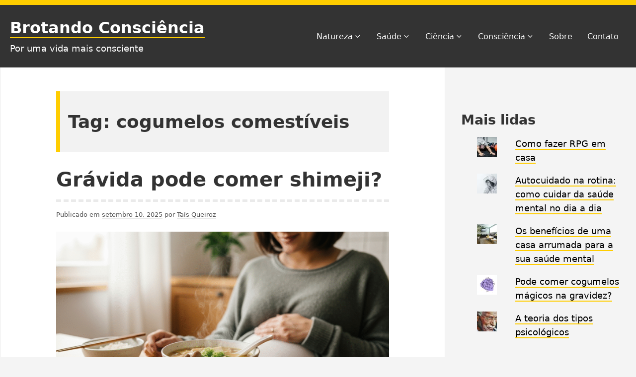

--- FILE ---
content_type: text/html; charset=UTF-8
request_url: https://brotandoconsciencia.com.br/tag/cogumelos-comestiveis/
body_size: 18482
content:
<!DOCTYPE html>
<html lang="pt-BR" class="no-js">
<head>
<meta charset="UTF-8">
<meta name="viewport" content="width=device-width, initial-scale=1">
<link rel="profile" href="http://gmpg.org/xfn/11">
	

<meta name='robots' content='index, follow, max-image-preview:large, max-snippet:-1, max-video-preview:-1' />
	<style>img:is([sizes="auto" i], [sizes^="auto," i]) { contain-intrinsic-size: 3000px 1500px }</style>
	
	<!-- This site is optimized with the Yoast SEO plugin v25.9 - https://yoast.com/wordpress/plugins/seo/ -->
	<title>Arquivo para cogumelos comestíveis - Brotando Consciência</title>
	<link rel="canonical" href="https://brotandoconsciencia.com.br/tag/cogumelos-comestiveis/" />
	<link rel="next" href="https://brotandoconsciencia.com.br/tag/cogumelos-comestiveis/page/2/" />
	<meta property="og:locale" content="pt_BR" />
	<meta property="og:type" content="article" />
	<meta property="og:title" content="Arquivo para cogumelos comestíveis - Brotando Consciência" />
	<meta property="og:url" content="https://brotandoconsciencia.com.br/tag/cogumelos-comestiveis/" />
	<meta property="og:site_name" content="Brotando Consciência" />
	<meta property="og:image" content="https://brotandoconsciencia.com.br/wp-content/uploads/2023/10/logotipo-brotando-consciencia-retangular.jpg" />
	<meta property="og:image:width" content="1640" />
	<meta property="og:image:height" content="924" />
	<meta property="og:image:type" content="image/jpeg" />
	<meta name="twitter:card" content="summary_large_image" />
	<script data-jetpack-boost="ignore" type="application/ld+json" class="yoast-schema-graph">{"@context":"https://schema.org","@graph":[{"@type":"CollectionPage","@id":"https://brotandoconsciencia.com.br/tag/cogumelos-comestiveis/","url":"https://brotandoconsciencia.com.br/tag/cogumelos-comestiveis/","name":"Arquivo para cogumelos comestíveis - Brotando Consciência","isPartOf":{"@id":"https://brotandoconsciencia.com.br/#website"},"primaryImageOfPage":{"@id":"https://brotandoconsciencia.com.br/tag/cogumelos-comestiveis/#primaryimage"},"image":{"@id":"https://brotandoconsciencia.com.br/tag/cogumelos-comestiveis/#primaryimage"},"thumbnailUrl":"https://brotandoconsciencia.com.br/wp-content/uploads/2025/09/gravida-pode-comer-shimeji.png","breadcrumb":{"@id":"https://brotandoconsciencia.com.br/tag/cogumelos-comestiveis/#breadcrumb"},"inLanguage":"pt-BR"},{"@type":"ImageObject","inLanguage":"pt-BR","@id":"https://brotandoconsciencia.com.br/tag/cogumelos-comestiveis/#primaryimage","url":"https://brotandoconsciencia.com.br/wp-content/uploads/2025/09/gravida-pode-comer-shimeji.png","contentUrl":"https://brotandoconsciencia.com.br/wp-content/uploads/2025/09/gravida-pode-comer-shimeji.png","width":1408,"height":736,"caption":"Grávida pode comer cogumelo shimeji"},{"@type":"BreadcrumbList","@id":"https://brotandoconsciencia.com.br/tag/cogumelos-comestiveis/#breadcrumb","itemListElement":[{"@type":"ListItem","position":1,"name":"Início","item":"https://brotandoconsciencia.com.br/"},{"@type":"ListItem","position":2,"name":"cogumelos comestíveis"}]},{"@type":"WebSite","@id":"https://brotandoconsciencia.com.br/#website","url":"https://brotandoconsciencia.com.br/","name":"Brotando Consciência","description":"Por uma vida mais consciente","publisher":{"@id":"https://brotandoconsciencia.com.br/#organization"},"alternateName":"BC","potentialAction":[{"@type":"SearchAction","target":{"@type":"EntryPoint","urlTemplate":"https://brotandoconsciencia.com.br/?s={search_term_string}"},"query-input":{"@type":"PropertyValueSpecification","valueRequired":true,"valueName":"search_term_string"}}],"inLanguage":"pt-BR"},{"@type":"Organization","@id":"https://brotandoconsciencia.com.br/#organization","name":"Brotando Consciência","alternateName":"BC","url":"https://brotandoconsciencia.com.br/","logo":{"@type":"ImageObject","inLanguage":"pt-BR","@id":"https://brotandoconsciencia.com.br/#/schema/logo/image/","url":"https://brotandoconsciencia.com.br/wp-content/uploads/2023/10/Icone1.png","contentUrl":"https://brotandoconsciencia.com.br/wp-content/uploads/2023/10/Icone1.png","width":2048,"height":2048,"caption":"Brotando Consciência"},"image":{"@id":"https://brotandoconsciencia.com.br/#/schema/logo/image/"},"sameAs":["https://br.pinterest.com/brconsciencia/"]}]}</script>
	<!-- / Yoast SEO plugin. -->


<link rel='dns-prefetch' href='//secure.gravatar.com' />
<link rel='dns-prefetch' href='//www.googletagmanager.com' />
<link rel='dns-prefetch' href='//stats.wp.com' />
<link rel='dns-prefetch' href='//v0.wordpress.com' />
<link rel='dns-prefetch' href='//widgets.wp.com' />
<link rel='dns-prefetch' href='//s0.wp.com' />
<link rel='dns-prefetch' href='//0.gravatar.com' />
<link rel='dns-prefetch' href='//1.gravatar.com' />
<link rel='dns-prefetch' href='//2.gravatar.com' />
<link rel='dns-prefetch' href='//pagead2.googlesyndication.com' />
<link rel="alternate" type="application/rss+xml" title="Feed para Brotando Consciência &raquo;" href="https://brotandoconsciencia.com.br/feed/" />
<link rel="alternate" type="application/rss+xml" title="Feed de comentários para Brotando Consciência &raquo;" href="https://brotandoconsciencia.com.br/comments/feed/" />
<link rel="alternate" type="application/rss+xml" title="Feed de tag para Brotando Consciência &raquo; cogumelos comestíveis" href="https://brotandoconsciencia.com.br/tag/cogumelos-comestiveis/feed/" />


<style id='wp-emoji-styles-inline-css' type='text/css'>

	img.wp-smiley, img.emoji {
		display: inline !important;
		border: none !important;
		box-shadow: none !important;
		height: 1em !important;
		width: 1em !important;
		margin: 0 0.07em !important;
		vertical-align: -0.1em !important;
		background: none !important;
		padding: 0 !important;
	}
</style>
<link rel='stylesheet' id='wp-block-library-css' href='https://brotandoconsciencia.com.br/wp-includes/css/dist/block-library/style.min.css?ver=6.8.2' type='text/css' media='all' />
<style id='classic-theme-styles-inline-css' type='text/css'>
/*! This file is auto-generated */
.wp-block-button__link{color:#fff;background-color:#32373c;border-radius:9999px;box-shadow:none;text-decoration:none;padding:calc(.667em + 2px) calc(1.333em + 2px);font-size:1.125em}.wp-block-file__button{background:#32373c;color:#fff;text-decoration:none}
</style>
<link rel='stylesheet' id='mediaelement-css' href='https://brotandoconsciencia.com.br/wp-includes/js/mediaelement/mediaelementplayer-legacy.min.css?ver=4.2.17' type='text/css' media='all' />
<link rel='stylesheet' id='wp-mediaelement-css' href='https://brotandoconsciencia.com.br/wp-includes/js/mediaelement/wp-mediaelement.min.css?ver=6.8.2' type='text/css' media='all' />
<style id='jetpack-sharing-buttons-style-inline-css' type='text/css'>
.jetpack-sharing-buttons__services-list{display:flex;flex-direction:row;flex-wrap:wrap;gap:0;list-style-type:none;margin:5px;padding:0}.jetpack-sharing-buttons__services-list.has-small-icon-size{font-size:12px}.jetpack-sharing-buttons__services-list.has-normal-icon-size{font-size:16px}.jetpack-sharing-buttons__services-list.has-large-icon-size{font-size:24px}.jetpack-sharing-buttons__services-list.has-huge-icon-size{font-size:36px}@media print{.jetpack-sharing-buttons__services-list{display:none!important}}.editor-styles-wrapper .wp-block-jetpack-sharing-buttons{gap:0;padding-inline-start:0}ul.jetpack-sharing-buttons__services-list.has-background{padding:1.25em 2.375em}
</style>
<style id='global-styles-inline-css' type='text/css'>
:root{--wp--preset--aspect-ratio--square: 1;--wp--preset--aspect-ratio--4-3: 4/3;--wp--preset--aspect-ratio--3-4: 3/4;--wp--preset--aspect-ratio--3-2: 3/2;--wp--preset--aspect-ratio--2-3: 2/3;--wp--preset--aspect-ratio--16-9: 16/9;--wp--preset--aspect-ratio--9-16: 9/16;--wp--preset--color--black: #000000;--wp--preset--color--cyan-bluish-gray: #abb8c3;--wp--preset--color--white: #ffffff;--wp--preset--color--pale-pink: #f78da7;--wp--preset--color--vivid-red: #cf2e2e;--wp--preset--color--luminous-vivid-orange: #ff6900;--wp--preset--color--luminous-vivid-amber: #fcb900;--wp--preset--color--light-green-cyan: #7bdcb5;--wp--preset--color--vivid-green-cyan: #00d084;--wp--preset--color--pale-cyan-blue: #8dd1fc0;--wp--preset--color--vivid-cyan-blue: #0593e3;--wp--preset--color--vivid-purple: #9b51e0;--wp--preset--color--yocto-primary: #ffcd00;--wp--preset--color--yocto-pale-pink: #f78da7;--wp--preset--color--very-light-gray: #eeeeee;--wp--preset--color--very-dark-gray: #313131;--wp--preset--gradient--vivid-cyan-blue-to-vivid-purple: linear-gradient(135deg,rgba(6,147,227,1) 0%,rgb(155,81,224) 100%);--wp--preset--gradient--light-green-cyan-to-vivid-green-cyan: linear-gradient(135deg,rgb(122,220,180) 0%,rgb(0,208,130) 100%);--wp--preset--gradient--luminous-vivid-amber-to-luminous-vivid-orange: linear-gradient(135deg,rgba(252,185,0,1) 0%,rgba(255,105,0,1) 100%);--wp--preset--gradient--luminous-vivid-orange-to-vivid-red: linear-gradient(135deg,rgba(255,105,0,1) 0%,rgb(207,46,46) 100%);--wp--preset--gradient--very-light-gray-to-cyan-bluish-gray: linear-gradient(135deg,rgb(238,238,238) 0%,rgb(169,184,195) 100%);--wp--preset--gradient--cool-to-warm-spectrum: linear-gradient(135deg,rgb(74,234,220) 0%,rgb(151,120,209) 20%,rgb(207,42,186) 40%,rgb(238,44,130) 60%,rgb(251,105,98) 80%,rgb(254,248,76) 100%);--wp--preset--gradient--blush-light-purple: linear-gradient(135deg,rgb(255,206,236) 0%,rgb(152,150,240) 100%);--wp--preset--gradient--blush-bordeaux: linear-gradient(135deg,rgb(254,205,165) 0%,rgb(254,45,45) 50%,rgb(107,0,62) 100%);--wp--preset--gradient--luminous-dusk: linear-gradient(135deg,rgb(255,203,112) 0%,rgb(199,81,192) 50%,rgb(65,88,208) 100%);--wp--preset--gradient--pale-ocean: linear-gradient(135deg,rgb(255,245,203) 0%,rgb(182,227,212) 50%,rgb(51,167,181) 100%);--wp--preset--gradient--electric-grass: linear-gradient(135deg,rgb(202,248,128) 0%,rgb(113,206,126) 100%);--wp--preset--gradient--midnight: linear-gradient(135deg,rgb(2,3,129) 0%,rgb(40,116,252) 100%);--wp--preset--font-size--small: 13px;--wp--preset--font-size--medium: 20px;--wp--preset--font-size--large: 36px;--wp--preset--font-size--x-large: 42px;--wp--preset--spacing--20: 0.44rem;--wp--preset--spacing--30: 0.67rem;--wp--preset--spacing--40: 1rem;--wp--preset--spacing--50: 1.5rem;--wp--preset--spacing--60: 2.25rem;--wp--preset--spacing--70: 3.38rem;--wp--preset--spacing--80: 5.06rem;--wp--preset--shadow--natural: 6px 6px 9px rgba(0, 0, 0, 0.2);--wp--preset--shadow--deep: 12px 12px 50px rgba(0, 0, 0, 0.4);--wp--preset--shadow--sharp: 6px 6px 0px rgba(0, 0, 0, 0.2);--wp--preset--shadow--outlined: 6px 6px 0px -3px rgba(255, 255, 255, 1), 6px 6px rgba(0, 0, 0, 1);--wp--preset--shadow--crisp: 6px 6px 0px rgba(0, 0, 0, 1);}:where(.is-layout-flex){gap: 0.5em;}:where(.is-layout-grid){gap: 0.5em;}body .is-layout-flex{display: flex;}.is-layout-flex{flex-wrap: wrap;align-items: center;}.is-layout-flex > :is(*, div){margin: 0;}body .is-layout-grid{display: grid;}.is-layout-grid > :is(*, div){margin: 0;}:where(.wp-block-columns.is-layout-flex){gap: 2em;}:where(.wp-block-columns.is-layout-grid){gap: 2em;}:where(.wp-block-post-template.is-layout-flex){gap: 1.25em;}:where(.wp-block-post-template.is-layout-grid){gap: 1.25em;}.has-black-color{color: var(--wp--preset--color--black) !important;}.has-cyan-bluish-gray-color{color: var(--wp--preset--color--cyan-bluish-gray) !important;}.has-white-color{color: var(--wp--preset--color--white) !important;}.has-pale-pink-color{color: var(--wp--preset--color--pale-pink) !important;}.has-vivid-red-color{color: var(--wp--preset--color--vivid-red) !important;}.has-luminous-vivid-orange-color{color: var(--wp--preset--color--luminous-vivid-orange) !important;}.has-luminous-vivid-amber-color{color: var(--wp--preset--color--luminous-vivid-amber) !important;}.has-light-green-cyan-color{color: var(--wp--preset--color--light-green-cyan) !important;}.has-vivid-green-cyan-color{color: var(--wp--preset--color--vivid-green-cyan) !important;}.has-pale-cyan-blue-color{color: var(--wp--preset--color--pale-cyan-blue) !important;}.has-vivid-cyan-blue-color{color: var(--wp--preset--color--vivid-cyan-blue) !important;}.has-vivid-purple-color{color: var(--wp--preset--color--vivid-purple) !important;}.has-black-background-color{background-color: var(--wp--preset--color--black) !important;}.has-cyan-bluish-gray-background-color{background-color: var(--wp--preset--color--cyan-bluish-gray) !important;}.has-white-background-color{background-color: var(--wp--preset--color--white) !important;}.has-pale-pink-background-color{background-color: var(--wp--preset--color--pale-pink) !important;}.has-vivid-red-background-color{background-color: var(--wp--preset--color--vivid-red) !important;}.has-luminous-vivid-orange-background-color{background-color: var(--wp--preset--color--luminous-vivid-orange) !important;}.has-luminous-vivid-amber-background-color{background-color: var(--wp--preset--color--luminous-vivid-amber) !important;}.has-light-green-cyan-background-color{background-color: var(--wp--preset--color--light-green-cyan) !important;}.has-vivid-green-cyan-background-color{background-color: var(--wp--preset--color--vivid-green-cyan) !important;}.has-pale-cyan-blue-background-color{background-color: var(--wp--preset--color--pale-cyan-blue) !important;}.has-vivid-cyan-blue-background-color{background-color: var(--wp--preset--color--vivid-cyan-blue) !important;}.has-vivid-purple-background-color{background-color: var(--wp--preset--color--vivid-purple) !important;}.has-black-border-color{border-color: var(--wp--preset--color--black) !important;}.has-cyan-bluish-gray-border-color{border-color: var(--wp--preset--color--cyan-bluish-gray) !important;}.has-white-border-color{border-color: var(--wp--preset--color--white) !important;}.has-pale-pink-border-color{border-color: var(--wp--preset--color--pale-pink) !important;}.has-vivid-red-border-color{border-color: var(--wp--preset--color--vivid-red) !important;}.has-luminous-vivid-orange-border-color{border-color: var(--wp--preset--color--luminous-vivid-orange) !important;}.has-luminous-vivid-amber-border-color{border-color: var(--wp--preset--color--luminous-vivid-amber) !important;}.has-light-green-cyan-border-color{border-color: var(--wp--preset--color--light-green-cyan) !important;}.has-vivid-green-cyan-border-color{border-color: var(--wp--preset--color--vivid-green-cyan) !important;}.has-pale-cyan-blue-border-color{border-color: var(--wp--preset--color--pale-cyan-blue) !important;}.has-vivid-cyan-blue-border-color{border-color: var(--wp--preset--color--vivid-cyan-blue) !important;}.has-vivid-purple-border-color{border-color: var(--wp--preset--color--vivid-purple) !important;}.has-vivid-cyan-blue-to-vivid-purple-gradient-background{background: var(--wp--preset--gradient--vivid-cyan-blue-to-vivid-purple) !important;}.has-light-green-cyan-to-vivid-green-cyan-gradient-background{background: var(--wp--preset--gradient--light-green-cyan-to-vivid-green-cyan) !important;}.has-luminous-vivid-amber-to-luminous-vivid-orange-gradient-background{background: var(--wp--preset--gradient--luminous-vivid-amber-to-luminous-vivid-orange) !important;}.has-luminous-vivid-orange-to-vivid-red-gradient-background{background: var(--wp--preset--gradient--luminous-vivid-orange-to-vivid-red) !important;}.has-very-light-gray-to-cyan-bluish-gray-gradient-background{background: var(--wp--preset--gradient--very-light-gray-to-cyan-bluish-gray) !important;}.has-cool-to-warm-spectrum-gradient-background{background: var(--wp--preset--gradient--cool-to-warm-spectrum) !important;}.has-blush-light-purple-gradient-background{background: var(--wp--preset--gradient--blush-light-purple) !important;}.has-blush-bordeaux-gradient-background{background: var(--wp--preset--gradient--blush-bordeaux) !important;}.has-luminous-dusk-gradient-background{background: var(--wp--preset--gradient--luminous-dusk) !important;}.has-pale-ocean-gradient-background{background: var(--wp--preset--gradient--pale-ocean) !important;}.has-electric-grass-gradient-background{background: var(--wp--preset--gradient--electric-grass) !important;}.has-midnight-gradient-background{background: var(--wp--preset--gradient--midnight) !important;}.has-small-font-size{font-size: var(--wp--preset--font-size--small) !important;}.has-medium-font-size{font-size: var(--wp--preset--font-size--medium) !important;}.has-large-font-size{font-size: var(--wp--preset--font-size--large) !important;}.has-x-large-font-size{font-size: var(--wp--preset--font-size--x-large) !important;}
:where(.wp-block-post-template.is-layout-flex){gap: 1.25em;}:where(.wp-block-post-template.is-layout-grid){gap: 1.25em;}
:where(.wp-block-columns.is-layout-flex){gap: 2em;}:where(.wp-block-columns.is-layout-grid){gap: 2em;}
:root :where(.wp-block-pullquote){font-size: 1.5em;line-height: 1.6;}
</style>
<link rel='stylesheet' id='gn-frontend-gnfollow-style-css' href='https://brotandoconsciencia.com.br/wp-content/plugins/gn-publisher/assets/css/gn-frontend-gnfollow.min.css?ver=1.5.24' type='text/css' media='all' />
<link rel='stylesheet' id='yocto-styles-css' href='https://brotandoconsciencia.com.br/wp-content/themes/yocto/assets/css/style.min.css?ver=1.0.11' type='text/css' media='all' />
<link rel='stylesheet' id='jetpack_likes-css' href='https://brotandoconsciencia.com.br/wp-content/plugins/jetpack/modules/likes/style.css?ver=15.0' type='text/css' media='all' />

<!-- Snippet da etiqueta do Google (gtag.js) adicionado pelo Site Kit -->
<!-- Snippet do Google Análises adicionado pelo Site Kit -->


<link rel="https://api.w.org/" href="https://brotandoconsciencia.com.br/wp-json/" /><link rel="alternate" title="JSON" type="application/json" href="https://brotandoconsciencia.com.br/wp-json/wp/v2/tags/222" /><link rel="EditURI" type="application/rsd+xml" title="RSD" href="https://brotandoconsciencia.com.br/xmlrpc.php?rsd" />
<meta name="generator" content="WordPress 6.8.2" />
<meta name="generator" content="Site Kit by Google 1.161.0" />	<style>img#wpstats{display:none}</style>
		
<!-- Meta-etiquetas do Google AdSense adicionado pelo Site Kit -->
<meta name="google-adsense-platform-account" content="ca-host-pub-2644536267352236">
<meta name="google-adsense-platform-domain" content="sitekit.withgoogle.com">
<!-- Fim das meta-etiquetas do Google AdSense adicionado pelo Site Kit -->

<!-- Código do Google Adsense adicionado pelo Site Kit -->


<!-- Fim do código do Google AdSense adicionado pelo Site Kit -->
		<style type="text/css" id="wp-custom-css">
			div.sharedaddy h3.sd-title:before {
    border-top: none;
    content: "";
    display: block;
    margin-bottom: 0;
    min-width: 30px;
    width: 100%;
}
div.sharedaddy h3.sd-title {
    display: inline-block;
    font-size: 9pt;
    font-weight: 700;
    line-height: 1.7em;
    margin: 0 0 1em;
}
#jp-relatedposts .jp-relatedposts-items p, #jp-relatedposts .jp-relatedposts-items time, #jp-relatedposts .jp-relatedposts-items-visual h4.jp-relatedposts-post-title {
    font-size: 14px;
    line-height: 1.6em;
    margin: 0;
}		</style>
		</head>

<body class="archive tag tag-cogumelos-comestiveis tag-222 wp-embed-responsive wp-theme-yocto hfeed footer-widgets-1">
		<a class="screen-reader-text" href="#content">Pular para o conteúdo</a>

	<header class="site-header" role="banner">
		<div class="container site-header-container">
			<div class="site-branding">
							<p class="site-title">
				<a href="https://brotandoconsciencia.com.br/" rel="home">
					Brotando Consciência				</a>
			</p>
						<p class="site-description">Por uma vida mais consciente</p>
						</div>
			

	<nav id="site-navigation" class="main-navigation" role="navigation" aria-label="Menu principal">
		<button id="js-menu-toggle" class="menu-toggle" aria-controls="primary-menu" aria-expanded="false">
			<svg class="icon icon-bars" aria-hidden="true" role="img"> <use href="#icon-bars" xlink:href="#icon-bars"></use> </svg><svg class="icon icon-close" aria-hidden="true" role="img"> <use href="#icon-close" xlink:href="#icon-close"></use> </svg>Menu		</button>
		<div class="primary-menu-wrapper"><ul id="primary-menu" class="primary-menu"><li id="menu-item-2930" class="menu-item menu-item-type-taxonomy menu-item-object-category menu-item-has-children menu-item-2930"><a href="https://brotandoconsciencia.com.br/category/natureza/">Natureza<svg class="icon icon-arrow-down" aria-hidden="true" role="img"> <use href="#icon-arrow-down" xlink:href="#icon-arrow-down"></use> </svg></a>
<ul class="sub-menu">
	<li id="menu-item-4562" class="menu-item menu-item-type-taxonomy menu-item-object-category menu-item-4562"><a href="https://brotandoconsciencia.com.br/category/cogumelos/">Cogumelos</a></li>
	<li id="menu-item-4569" class="menu-item menu-item-type-taxonomy menu-item-object-category menu-item-4569"><a href="https://brotandoconsciencia.com.br/category/cultivar/">Cultivar</a></li>
</ul>
</li>
<li id="menu-item-5712" class="menu-item menu-item-type-taxonomy menu-item-object-category menu-item-has-children menu-item-5712"><a href="https://brotandoconsciencia.com.br/category/saude/">Saúde<svg class="icon icon-arrow-down" aria-hidden="true" role="img"> <use href="#icon-arrow-down" xlink:href="#icon-arrow-down"></use> </svg></a>
<ul class="sub-menu">
	<li id="menu-item-4571" class="menu-item menu-item-type-taxonomy menu-item-object-category menu-item-4571"><a href="https://brotandoconsciencia.com.br/category/alimentacao/">Alimentação</a></li>
	<li id="menu-item-5186" class="menu-item menu-item-type-taxonomy menu-item-object-category menu-item-5186"><a href="https://brotandoconsciencia.com.br/category/comportamento/">Comportamento</a></li>
</ul>
</li>
<li id="menu-item-5188" class="menu-item menu-item-type-taxonomy menu-item-object-category menu-item-has-children menu-item-5188"><a href="https://brotandoconsciencia.com.br/category/ciencia/">Ciência<svg class="icon icon-arrow-down" aria-hidden="true" role="img"> <use href="#icon-arrow-down" xlink:href="#icon-arrow-down"></use> </svg></a>
<ul class="sub-menu">
	<li id="menu-item-5708" class="menu-item menu-item-type-taxonomy menu-item-object-category menu-item-5708"><a href="https://brotandoconsciencia.com.br/category/mente-e-neurociencia/">Mente &amp; Neurociência</a></li>
</ul>
</li>
<li id="menu-item-353" class="menu-item menu-item-type-taxonomy menu-item-object-category menu-item-has-children menu-item-353"><a href="https://brotandoconsciencia.com.br/category/consciencia/">Consciência<svg class="icon icon-arrow-down" aria-hidden="true" role="img"> <use href="#icon-arrow-down" xlink:href="#icon-arrow-down"></use> </svg></a>
<ul class="sub-menu">
	<li id="menu-item-4566" class="menu-item menu-item-type-taxonomy menu-item-object-category menu-item-4566"><a href="https://brotandoconsciencia.com.br/category/espiritualidade/">Espiritualidade</a></li>
	<li id="menu-item-5183" class="menu-item menu-item-type-taxonomy menu-item-object-category menu-item-5183"><a href="https://brotandoconsciencia.com.br/category/enteogenos-alucinogenos/">Enteógenos</a></li>
</ul>
</li>
<li id="menu-item-8008" class="menu-item menu-item-type-post_type menu-item-object-page menu-item-8008"><a href="https://brotandoconsciencia.com.br/brotando_consciencia_sobre/">Sobre</a></li>
<li id="menu-item-8030" class="menu-item menu-item-type-post_type menu-item-object-page menu-item-8030"><a href="https://brotandoconsciencia.com.br/contato/">Contato</a></li>
</ul></div>	</nav><!-- #site-navigation -->

		</div>
	</header>

	<div class="site-content container" id="content">

<main class="site-main" role="main">

			<header class="page-header">
			<h1 class="page-title">Tag: <span>cogumelos comestíveis</span></h1>		</header><!-- .page-header -->
	
	
<article id="post-13768" class="post-13768 post type-post status-publish format-standard has-post-thumbnail hentry category-alimentacao category-cogumelos category-comportamento category-natureza category-saude tag-alimentacao-consciente tag-alimentacao-saudavel tag-cogumelos-comestiveis tag-gravidez tag-natural tag-nutricao tag-saude">

	
		<header class="entry-header">
			<h2 class="entry-title"><a href="https://brotandoconsciencia.com.br/gravida-pode-comer-shimeji/" rel="bookmark">Grávida pode comer shimeji?</a></h2>		</header>

		<div class="entry-content">
				<div class="entry-meta">
		<span class="posted-on">Publicado em <a href="https://brotandoconsciencia.com.br/gravida-pode-comer-shimeji/" rel="bookmark"><time class="entry-date published" datetime="2025-09-10T10:16:39-03:00">setembro 10, 2025</time><time class="updated" datetime="2025-09-10T11:52:53-03:00">setembro 10, 2025</time></a></span><span class="byline">  por <span class="author vcard"><a class="url fn n" href="https://brotandoconsciencia.com.br/author/admin/">Taís Queiroz</a></span></span>	</div><!-- .entry-meta -->

		<div class="post-thumbnail">
			<img width="760" height="380" src="https://brotandoconsciencia.com.br/wp-content/uploads/2025/09/gravida-pode-comer-shimeji-760x380.png" class="attachment-post-thumbnail size-post-thumbnail wp-post-image" alt="grávida pode comer shimeji" decoding="async" fetchpriority="high" />		</div><!-- .post-thumbnail -->

	<p>A gravidez é uma fase de muitas dúvidas, especialmente em relação à alimentação, e a questão se grávida pode comer shimeji está se tornando uma dúvida comum. Isso, porque cogumelos como o shimeji estão ganhando cada vez mais popularidade na culinária brasileira.</p>
		</div>
		
</article><!-- #post-## -->

<article id="post-13613" class="post-13613 post type-post status-publish format-standard has-post-thumbnail hentry category-alimentacao category-ciencia category-cogumelos category-natureza category-saude tag-alimentacao-consciente tag-cancer tag-cogumelos-comestiveis tag-diabetes tag-doencas-cardiovasculares tag-natural tag-pesquisas tag-saude tag-sistema-imunologico tag-superalimentos">

	
		<header class="entry-header">
			<h2 class="entry-title"><a href="https://brotandoconsciencia.com.br/por-que-a-ciencia-considera-cogumelos-superalimentos/" rel="bookmark">Por que a Ciência considera cogumelos superalimentos?</a></h2>		</header>

		<div class="entry-content">
				<div class="entry-meta">
		<span class="posted-on">Publicado em <a href="https://brotandoconsciencia.com.br/por-que-a-ciencia-considera-cogumelos-superalimentos/" rel="bookmark"><time class="entry-date published" datetime="2025-09-03T17:11:20-03:00">setembro 3, 2025</time><time class="updated" datetime="2025-09-03T17:11:23-03:00">setembro 3, 2025</time></a></span><span class="byline">  por <span class="author vcard"><a class="url fn n" href="https://brotandoconsciencia.com.br/author/admin/">Taís Queiroz</a></span></span>	</div><!-- .entry-meta -->

		<div class="post-thumbnail">
			<img width="760" height="380" src="https://brotandoconsciencia.com.br/wp-content/uploads/2025/09/porque-cogumelos-sao-superalimentos-760x380.png" class="attachment-post-thumbnail size-post-thumbnail wp-post-image" alt="por que cogumelos são superalimentos" decoding="async" />		</div><!-- .post-thumbnail -->

	<p>Por que cogumelos são superalimentos? Além de potencializar o sabor da comida eles podem nos ajudar a viver com mais saúde e bem-estar.</p>
		</div>
		
</article><!-- #post-## -->

<article id="post-10262" class="post-10262 post type-post status-publish format-standard has-post-thumbnail hentry category-ciencia category-comportamento category-consciencia category-natureza tag-abelhas tag-brasil tag-ciencia tag-cogumelos-comestiveis tag-comportamento tag-consciencia tag-consumo-consciente tag-ecologia tag-meio-ambiente tag-mudancas-climaticas tag-natural tag-natureza tag-sociedade tag-sustentabilidade">

	
		<header class="entry-header">
			<h2 class="entry-title"><a href="https://brotandoconsciencia.com.br/abelhas-nativas-ajudam-a-combater-mudancas-climaticas-em-belem/" rel="bookmark">Abelhas nativas ajudam a combater mudanças climáticas em Belém</a></h2>		</header>

		<div class="entry-content">
				<div class="entry-meta">
		<span class="posted-on">Publicado em <a href="https://brotandoconsciencia.com.br/abelhas-nativas-ajudam-a-combater-mudancas-climaticas-em-belem/" rel="bookmark"><time class="entry-date published" datetime="2024-02-05T20:29:29-03:00">fevereiro 5, 2024</time><time class="updated" datetime="2025-05-30T15:38:51-03:00">maio 30, 2025</time></a></span><span class="byline">  por <span class="author vcard"><a class="url fn n" href="https://brotandoconsciencia.com.br/author/admin/">Taís Queiroz</a></span></span>	</div><!-- .entry-meta -->

		<div class="post-thumbnail">
			<img width="760" height="380" src="https://brotandoconsciencia.com.br/wp-content/uploads/2024/02/abelhas-belem-preservacao-ambiental-mudancas-climaticas-760x380.jpg" class="attachment-post-thumbnail size-post-thumbnail wp-post-image" alt="abelhas Intituto Peabiru; abelhas nativas Belém; mudancas climaticas abelhas belem; Brasil projetos ecologia; Amigo das Abelhas da Amazônia, apoiado pelo Instituto Clima e Sociedade," decoding="async" />		</div><!-- .post-thumbnail -->

	<p>Além de gerar renda com o mel, as abelhas nativas prestam um serviço vital ao polinizar árvores frutíferas e contribuir para a reprodução vegetal.</p>
		</div>
		
</article><!-- #post-## -->

<article id="post-8991" class="post-8991 post type-post status-publish format-standard has-post-thumbnail hentry category-alimentacao category-ciencia category-cogumelos category-comportamento category-consciencia category-natureza category-saude tag-alimentacao tag-ciencia tag-cogumelos tag-cogumelos-comestiveis tag-comportamento tag-consciencia tag-ecologia tag-fungos tag-natureza tag-nutricao tag-nutrientes tag-saude tag-superalimentos">

	
		<header class="entry-header">
			<h2 class="entry-title"><a href="https://brotandoconsciencia.com.br/cogumelos-nutricao-poderosa-e-impacto-ecologico-na-cadeia-alimentar-humana/" rel="bookmark">Cogumelos: nutrição poderosa e impacto ecológico na cadeia alimentar humana</a></h2>		</header>

		<div class="entry-content">
				<div class="entry-meta">
		<span class="posted-on">Publicado em <a href="https://brotandoconsciencia.com.br/cogumelos-nutricao-poderosa-e-impacto-ecologico-na-cadeia-alimentar-humana/" rel="bookmark"><time class="entry-date published" datetime="2024-01-03T18:14:12-03:00">janeiro 3, 2024</time><time class="updated" datetime="2025-05-29T17:10:23-03:00">maio 29, 2025</time></a></span><span class="byline">  por <span class="author vcard"><a class="url fn n" href="https://brotandoconsciencia.com.br/author/admin/">Taís Queiroz</a></span></span>	</div><!-- .entry-meta -->

		<div class="post-thumbnail">
			<img width="760" height="380" src="https://brotandoconsciencia.com.br/wp-content/uploads/2024/01/cogumelos-comestiveis-amarelos-760x380.jpg" class="attachment-post-thumbnail size-post-thumbnail wp-post-image" alt="Cogumelos silvestres; colheita de cogumelos amarelos; cogumelos comestíveis; importância do cogumelo na alimentação; cogumelos na cadeia alimentar humana; ecologia e cogumelos; cogumelo alimento natural" decoding="async" loading="lazy" />		</div><!-- .post-thumbnail -->

	<p>Entenda a importância dos cogumelos na alimentação e seu impacto ecológico. Esses fungos fornecem saúde e diversidade à nossa alimentação.</p>
		</div>
		
</article><!-- #post-## -->

<article id="post-7778" class="post-7778 post type-post status-publish format-standard has-post-thumbnail hentry category-alimentacao category-cogumelos tag-alimentacao tag-alimentos-naturais tag-alimentos-saudaveis tag-champignon tag-cogumelos tag-cogumelos-comestiveis tag-comportamento tag-estilo-de-vida tag-fungi tag-fungos tag-natural tag-receitas">

	
		<header class="entry-header">
			<h2 class="entry-title"><a href="https://brotandoconsciencia.com.br/como-fazer-cogumelos-champignon-frescos-veja-essas-receitas-incriveis/" rel="bookmark">Como fazer cogumelos champignon frescos? Veja essas receitas incríveis!</a></h2>		</header>

		<div class="entry-content">
				<div class="entry-meta">
		<span class="posted-on">Publicado em <a href="https://brotandoconsciencia.com.br/como-fazer-cogumelos-champignon-frescos-veja-essas-receitas-incriveis/" rel="bookmark"><time class="entry-date published" datetime="2023-10-03T15:31:18-03:00">outubro 3, 2023</time><time class="updated" datetime="2025-05-29T16:04:09-03:00">maio 29, 2025</time></a></span><span class="byline">  por <span class="author vcard"><a class="url fn n" href="https://brotandoconsciencia.com.br/author/admin/">Taís Queiroz</a></span></span>	</div><!-- .entry-meta -->

		<div class="post-thumbnail">
			<img width="760" height="380" src="https://brotandoconsciencia.com.br/wp-content/uploads/2023/10/thanh-soledas-M-Pnm-XAfr4-unsplash-760x380.jpg" class="attachment-post-thumbnail size-post-thumbnail wp-post-image" alt="como fazer cogumelos paris champignon frescos; receita com cogumelos paris; receitas de cogumelos frescos; como cozinhar cogumelos; champignon; cogumelo paris; risoto de cogumelos champignon; sopa creme de cogumelo paris champignon; receita de pizza de cogumelos frescos champignon; como incorporar cogumelos na alimentação; como incluir cogumelos no cardápio; fazer cogumelos em casa; começar a usar cogumelos na dieta" decoding="async" loading="lazy" />		</div><!-- .post-thumbnail -->

	<p>Independentemente da sua escolha, incorporar cogumelos champignon frescos em sua dieta pode ser uma maneira deliciosa de colher os benefícios nutricionais e o sabor único desses fungos incríveis. Experimente estas receitas para conhecer novos sabores e aproveitar os muitos benefícios que os cogumelos champignon têm a oferecer à sua saúde.</p>
		</div>
		
</article><!-- #post-## -->

<article id="post-7745" class="post-7745 post type-post status-publish format-standard has-post-thumbnail hentry category-alimentacao category-cogumelos category-comportamento category-natureza tag-alimentacao tag-alimentos-naturais tag-cogumelos tag-cogumelos-comestiveis tag-comportamento tag-culinaria tag-cultura tag-fungi tag-fungos tag-gastronomia tag-natural tag-natureza tag-sociedade tag-superalimentos">

	
		<header class="entry-header">
			<h2 class="entry-title"><a href="https://brotandoconsciencia.com.br/na-boca-do-povo-shitake-shimeji-champignon-brasileiro-nunca-pesquisou-tanto-sobre-cogumelos/" rel="bookmark">Na boca do povo: shitake, shimeji, champignon… brasileiro nunca pesquisou tanto sobre cogumelos</a></h2>		</header>

		<div class="entry-content">
				<div class="entry-meta">
		<span class="posted-on">Publicado em <a href="https://brotandoconsciencia.com.br/na-boca-do-povo-shitake-shimeji-champignon-brasileiro-nunca-pesquisou-tanto-sobre-cogumelos/" rel="bookmark"><time class="entry-date published" datetime="2023-10-02T17:30:14-03:00">outubro 2, 2023</time><time class="updated" datetime="2025-07-18T15:41:45-03:00">julho 18, 2025</time></a></span><span class="byline">  por <span class="author vcard"><a class="url fn n" href="https://brotandoconsciencia.com.br/author/admin/">Taís Queiroz</a></span></span>	</div><!-- .entry-meta -->

		<div class="post-thumbnail">
			<img width="760" height="380" src="https://brotandoconsciencia.com.br/wp-content/uploads/2023/10/thanh-soledas-Kf1nBG76Xe8-unsplash-760x380.jpg" class="attachment-post-thumbnail size-post-thumbnail wp-post-image" alt="Como fazer cogumelos; como preparar cogumelos; onde encontrar cogumelos; como caçar cogumelos; brasileiros pesquisam sobre cogumelos; brasileiros estão consumindo mais cogumelos; cogumelos estão se popularizando no Brasil; consumo de cogumelos cresce no Brasil; aumenta a busca por cogumelos no Brasil; brasileiros consomem mais cogumelos comestíveis; cogumelos mais conhecidos no Brasil são champignon, shitake e shimeji" decoding="async" loading="lazy" />		</div><!-- .post-thumbnail -->

	<p>Foi em 2008 que a história do cogumelo no Brasil começou a tomar um novo rumo. Sem querer entrar no juridiquês da coisa, mas dando um rápido resumo para entendermos melhor a história desse ingrediente que nunca esteve tão na moda, foi esse o ano em que chegou ao fim a Lei antidumping.</p>
		</div>
		
</article><!-- #post-## -->

<article id="post-6867" class="post-6867 post type-post status-publish format-standard has-post-thumbnail hentry category-alimentacao category-cogumelos category-comportamento tag-alimentacao tag-cogumelos tag-cogumelos-comestiveis tag-comportamento tag-cultura tag-curiosidades tag-internet tag-redes-sociais tag-sociedade">

	
		<header class="entry-header">
			<h2 class="entry-title"><a href="https://brotandoconsciencia.com.br/clube-de-assinatura-de-cogumelos-viraliza-por-causa-do-nome-inusitado/" rel="bookmark">Clube de assinatura de cogumelos viraliza por causa do nome inusitado</a></h2>		</header>

		<div class="entry-content">
				<div class="entry-meta">
		<span class="posted-on">Publicado em <a href="https://brotandoconsciencia.com.br/clube-de-assinatura-de-cogumelos-viraliza-por-causa-do-nome-inusitado/" rel="bookmark"><time class="entry-date published" datetime="2023-08-02T16:36:17-03:00">agosto 2, 2023</time><time class="updated" datetime="2025-07-20T16:33:38-03:00">julho 20, 2025</time></a></span><span class="byline">  por <span class="author vcard"><a class="url fn n" href="https://brotandoconsciencia.com.br/author/admin/">Taís Queiroz</a></span></span>	</div><!-- .entry-meta -->

		<div class="post-thumbnail">
			<img width="760" height="380" src="https://brotandoconsciencia.com.br/wp-content/uploads/2023/08/Cogumelos-frescos-760x380.webp" class="attachment-post-thumbnail size-post-thumbnail wp-post-image" alt="tipos de cogumelos comestíveis; foto cogumelos frescos; cogumelos culinários; cogumelos comestíveis; shitake; paris; eryngui; enoki; portobello; shimeji; champignon" decoding="async" loading="lazy" />		</div><!-- .post-thumbnail -->

	<p>Recentemente o nome inusitado de uma empresa que vende cogumelos frescos por meio de um clube de assinaturas chamou atenção da internet.</p>
		</div>
		
</article><!-- #post-## -->

<article id="post-6388" class="post-6388 post type-post status-publish format-standard has-post-thumbnail hentry category-cogumelos category-comportamento category-saude tag-alimentos-naturais tag-cogumelos tag-cogumelos-comestiveis tag-cogumelos-medicinais tag-comportamento tag-consumo-consciente tag-natural tag-saude tag-superalimentos">

	
		<header class="entry-header">
			<h2 class="entry-title"><a href="https://brotandoconsciencia.com.br/saiba-onde-comprar-cogumelos-juba-de-leao-de-qualidade/" rel="bookmark">Saiba onde comprar cogumelos Juba de Leão de qualidade</a></h2>		</header>

		<div class="entry-content">
				<div class="entry-meta">
		<span class="posted-on">Publicado em <a href="https://brotandoconsciencia.com.br/saiba-onde-comprar-cogumelos-juba-de-leao-de-qualidade/" rel="bookmark"><time class="entry-date published" datetime="2023-07-31T22:03:57-03:00">julho 31, 2023</time><time class="updated" datetime="2025-05-30T09:42:39-03:00">maio 30, 2025</time></a></span><span class="byline">  por <span class="author vcard"><a class="url fn n" href="https://brotandoconsciencia.com.br/author/admin/">Taís Queiroz</a></span></span>	</div><!-- .entry-meta -->

		<div class="post-thumbnail">
			<img width="760" height="380" src="https://brotandoconsciencia.com.br/wp-content/uploads/2023/07/Cogumelo-lions-mane-juba-de-leao-760x380.png" class="attachment-post-thumbnail size-post-thumbnail wp-post-image" alt="Cogumelos juba de leão; cogumelo medicinal; onde comprar cogumelo medicinal lions mane;" decoding="async" loading="lazy" />		</div><!-- .post-thumbnail -->

	<p>Ainda pode ser difícil encontrar locais para comprar cogumelos no Brasil. E consumir cogumelos de procedência confiável é um dos primeiros passos para introduzi-los na dieta com segurança.</p>
		</div>
		
</article><!-- #post-## -->

<article id="post-6771" class="post-6771 post type-post status-publish format-standard has-post-thumbnail hentry category-alimentacao category-ciencia category-cogumelos category-comportamento category-natureza tag-alimentacao tag-alimentos-naturais tag-ciencia tag-cogumelos tag-cogumelos-comestiveis tag-comportamento tag-culinaria tag-cultura tag-curiosidades tag-estilo-de-vida tag-paladar tag-receitas tag-sabor">

	
		<header class="entry-header">
			<h2 class="entry-title"><a href="https://brotandoconsciencia.com.br/umami-o-quinto-sabor-do-paladar-humano-saiba-quais-alimentos-o-despertam/" rel="bookmark">Umami: o quinto sabor do paladar humano, saiba quais alimentos o despertam</a></h2>		</header>

		<div class="entry-content">
				<div class="entry-meta">
		<span class="posted-on">Publicado em <a href="https://brotandoconsciencia.com.br/umami-o-quinto-sabor-do-paladar-humano-saiba-quais-alimentos-o-despertam/" rel="bookmark"><time class="entry-date published" datetime="2023-07-30T13:24:51-03:00">julho 30, 2023</time><time class="updated" datetime="2025-07-18T15:41:59-03:00">julho 18, 2025</time></a></span><span class="byline">  por <span class="author vcard"><a class="url fn n" href="https://brotandoconsciencia.com.br/author/admin/">Taís Queiroz</a></span></span>	</div><!-- .entry-meta -->

		<div class="post-thumbnail">
			<img width="760" height="380" src="https://brotandoconsciencia.com.br/wp-content/uploads/2023/07/Cogumelos-shitake-despertam-o-sabor-umami-760x380.webp" class="attachment-post-thumbnail size-post-thumbnail wp-post-image" alt="Cogumelos shitake; shimeji; cogumelo desperta sabor umami; umami; quinto sabor; umami quinto gosto; glutamato; paladar; aumentar o sabor da comida; culinária; benefícios à saúde do umami; aminoácidos; proteínas; alimentos que contém umami queijo parmesão, tomate" decoding="async" loading="lazy" />		</div><!-- .post-thumbnail -->

	<p>O umami é considerado o quinto gosto básico, juntamente com o doce, salgado, amargo e azedo. Seu sabor está ligado à presença de aminoácidos.</p>
		</div>
		
</article><!-- #post-## -->

<article id="post-6592" class="post-6592 post type-post status-publish format-standard has-post-thumbnail hentry category-cogumelos category-comportamento category-consciencia category-natureza tag-cogumelos tag-cogumelos-comestiveis tag-cogumelos-magicos tag-cogumelos-medicinais tag-comportamento tag-consciencia tag-curiosidades tag-ecologia tag-estilo-de-vida tag-fungos tag-natureza">

	
		<header class="entry-header">
			<h2 class="entry-title"><a href="https://brotandoconsciencia.com.br/como-identificar-cogumelos-comestiveis-e-venenosos-no-seu-quintal-saiba-as-diferencas/" rel="bookmark">Como identificar cogumelos comestíveis e venenosos no seu quintal, saiba as diferenças</a></h2>		</header>

		<div class="entry-content">
				<div class="entry-meta">
		<span class="posted-on">Publicado em <a href="https://brotandoconsciencia.com.br/como-identificar-cogumelos-comestiveis-e-venenosos-no-seu-quintal-saiba-as-diferencas/" rel="bookmark"><time class="entry-date published" datetime="2023-07-17T21:22:12-03:00">julho 17, 2023</time><time class="updated" datetime="2025-07-18T15:42:11-03:00">julho 18, 2025</time></a></span><span class="byline">  por <span class="author vcard"><a class="url fn n" href="https://brotandoconsciencia.com.br/author/admin/">Taís Queiroz</a></span></span>	</div><!-- .entry-meta -->

		<div class="post-thumbnail">
			<img width="760" height="380" src="https://brotandoconsciencia.com.br/wp-content/uploads/2023/07/Aprender-a-identificar-e-diferenciar-cogumelos-comestiveis-e-venenosos-760x380.png" class="attachment-post-thumbnail size-post-thumbnail wp-post-image" alt="Aprender a identificar e diferenciar cogumelos comestíveis e venenosos" decoding="async" loading="lazy" />		</div><!-- .post-thumbnail -->

	<p>Certamente você já pode ter se deparado com cogumelos os quais você quis identificar, mas não soube por onde começar. Aprenda agora, então.</p>
		</div>
		
</article><!-- #post-## -->

	<nav class="navigation pagination" aria-label="Paginação de posts">
		<h2 class="screen-reader-text">Paginação de posts</h2>
		<div class="nav-links"><span aria-current="page" class="page-numbers current"><span class="meta-nav screen-reader-text">Página </span>1</span>
<a class="page-numbers" href="https://brotandoconsciencia.com.br/tag/cogumelos-comestiveis/page/2/"><span class="meta-nav screen-reader-text">Página </span>2</a>
<a class="next page-numbers" href="https://brotandoconsciencia.com.br/tag/cogumelos-comestiveis/page/2/"><span class="screen-reader-text">Próxima página</span>&gt;</a></div>
	</nav>
</main><!-- .site-main -->


<aside class="widget-area" role="complementary" aria-label="Barra lateral do blog">
	<a class="screen-reader-text" href="#site-footer">Ir para rodapé</a>
	<section id="top-posts-4" class="widget widget_top-posts"><h2 class="widget-title">Mais lidas</h2><ul class='widgets-list-layout no-grav'>
<li><a href="https://brotandoconsciencia.com.br/como-fazer-rpg-em-casa/" title="Como fazer RPG em casa" class="bump-view" data-bump-view="tp"><img loading="lazy" width="40" height="40" src="https://i0.wp.com/brotandoconsciencia.com.br/wp-content/uploads/2015/03/Como-fazer-RPG-em-casa-para-corrigir-problemas-de-desvio-de-coluna-cifose-escoliose.jpg?resize=40%2C40&#038;ssl=1" srcset="https://i0.wp.com/brotandoconsciencia.com.br/wp-content/uploads/2015/03/Como-fazer-RPG-em-casa-para-corrigir-problemas-de-desvio-de-coluna-cifose-escoliose.jpg?resize=40%2C40&amp;ssl=1 1x, https://i0.wp.com/brotandoconsciencia.com.br/wp-content/uploads/2015/03/Como-fazer-RPG-em-casa-para-corrigir-problemas-de-desvio-de-coluna-cifose-escoliose.jpg?resize=60%2C60&amp;ssl=1 1.5x, https://i0.wp.com/brotandoconsciencia.com.br/wp-content/uploads/2015/03/Como-fazer-RPG-em-casa-para-corrigir-problemas-de-desvio-de-coluna-cifose-escoliose.jpg?resize=80%2C80&amp;ssl=1 2x, https://i0.wp.com/brotandoconsciencia.com.br/wp-content/uploads/2015/03/Como-fazer-RPG-em-casa-para-corrigir-problemas-de-desvio-de-coluna-cifose-escoliose.jpg?resize=120%2C120&amp;ssl=1 3x, https://i0.wp.com/brotandoconsciencia.com.br/wp-content/uploads/2015/03/Como-fazer-RPG-em-casa-para-corrigir-problemas-de-desvio-de-coluna-cifose-escoliose.jpg?resize=160%2C160&amp;ssl=1 4x" alt="Como fazer RPG em casa" data-pin-nopin="true" class="widgets-list-layout-blavatar" /></a><div class="widgets-list-layout-links">
								<a href="https://brotandoconsciencia.com.br/como-fazer-rpg-em-casa/" title="Como fazer RPG em casa" class="bump-view" data-bump-view="tp">Como fazer RPG em casa</a>
							</div>
							</li><li><a href="https://brotandoconsciencia.com.br/autocuidado-na-rotina-como-cuidar-da-saude-mental-no-dia-a-dia/" title="Autocuidado na rotina: como cuidar da saúde mental no dia a dia" class="bump-view" data-bump-view="tp"><img loading="lazy" width="40" height="40" src="https://i0.wp.com/brotandoconsciencia.com.br/wp-content/uploads/2023/08/Autocuidado-na-rotina-cuidar-da-saude-mental-dia-a-dia.jpg?resize=40%2C40&#038;ssl=1" srcset="https://i0.wp.com/brotandoconsciencia.com.br/wp-content/uploads/2023/08/Autocuidado-na-rotina-cuidar-da-saude-mental-dia-a-dia.jpg?resize=40%2C40&amp;ssl=1 1x, https://i0.wp.com/brotandoconsciencia.com.br/wp-content/uploads/2023/08/Autocuidado-na-rotina-cuidar-da-saude-mental-dia-a-dia.jpg?resize=60%2C60&amp;ssl=1 1.5x, https://i0.wp.com/brotandoconsciencia.com.br/wp-content/uploads/2023/08/Autocuidado-na-rotina-cuidar-da-saude-mental-dia-a-dia.jpg?resize=80%2C80&amp;ssl=1 2x, https://i0.wp.com/brotandoconsciencia.com.br/wp-content/uploads/2023/08/Autocuidado-na-rotina-cuidar-da-saude-mental-dia-a-dia.jpg?resize=120%2C120&amp;ssl=1 3x, https://i0.wp.com/brotandoconsciencia.com.br/wp-content/uploads/2023/08/Autocuidado-na-rotina-cuidar-da-saude-mental-dia-a-dia.jpg?resize=160%2C160&amp;ssl=1 4x" alt="Autocuidado na rotina: como cuidar da saúde mental no dia a dia" data-pin-nopin="true" class="widgets-list-layout-blavatar" /></a><div class="widgets-list-layout-links">
								<a href="https://brotandoconsciencia.com.br/autocuidado-na-rotina-como-cuidar-da-saude-mental-no-dia-a-dia/" title="Autocuidado na rotina: como cuidar da saúde mental no dia a dia" class="bump-view" data-bump-view="tp">Autocuidado na rotina: como cuidar da saúde mental no dia a dia</a>
							</div>
							</li><li><a href="https://brotandoconsciencia.com.br/os-beneficios-de-uma-casa-arrumada-para-a-sua-saude-mental/" title="Os benefícios de uma casa arrumada para a sua saúde mental" class="bump-view" data-bump-view="tp"><img loading="lazy" width="40" height="40" src="https://i0.wp.com/brotandoconsciencia.com.br/wp-content/uploads/2023/07/Beneficios-que-limpar-a-casa-e-manter-uma-casa-arrumada-trazem-para-a-saude-mental.jpg?resize=40%2C40&#038;ssl=1" srcset="https://i0.wp.com/brotandoconsciencia.com.br/wp-content/uploads/2023/07/Beneficios-que-limpar-a-casa-e-manter-uma-casa-arrumada-trazem-para-a-saude-mental.jpg?resize=40%2C40&amp;ssl=1 1x, https://i0.wp.com/brotandoconsciencia.com.br/wp-content/uploads/2023/07/Beneficios-que-limpar-a-casa-e-manter-uma-casa-arrumada-trazem-para-a-saude-mental.jpg?resize=60%2C60&amp;ssl=1 1.5x, https://i0.wp.com/brotandoconsciencia.com.br/wp-content/uploads/2023/07/Beneficios-que-limpar-a-casa-e-manter-uma-casa-arrumada-trazem-para-a-saude-mental.jpg?resize=80%2C80&amp;ssl=1 2x, https://i0.wp.com/brotandoconsciencia.com.br/wp-content/uploads/2023/07/Beneficios-que-limpar-a-casa-e-manter-uma-casa-arrumada-trazem-para-a-saude-mental.jpg?resize=120%2C120&amp;ssl=1 3x, https://i0.wp.com/brotandoconsciencia.com.br/wp-content/uploads/2023/07/Beneficios-que-limpar-a-casa-e-manter-uma-casa-arrumada-trazem-para-a-saude-mental.jpg?resize=160%2C160&amp;ssl=1 4x" alt="Os benefícios de uma casa arrumada para a sua saúde mental" data-pin-nopin="true" class="widgets-list-layout-blavatar" /></a><div class="widgets-list-layout-links">
								<a href="https://brotandoconsciencia.com.br/os-beneficios-de-uma-casa-arrumada-para-a-sua-saude-mental/" title="Os benefícios de uma casa arrumada para a sua saúde mental" class="bump-view" data-bump-view="tp">Os benefícios de uma casa arrumada para a sua saúde mental</a>
							</div>
							</li><li><a href="https://brotandoconsciencia.com.br/consumir-cogumelos-magicos-na-gravidez-aumenta-o-risco-de-defeitos-congenitos/" title="Pode comer cogumelos mágicos na gravidez?" class="bump-view" data-bump-view="tp"><img loading="lazy" width="40" height="40" src="https://i0.wp.com/brotandoconsciencia.com.br/wp-content/uploads/2016/12/cogumelos-magicos-na-gravidez.jpg?resize=40%2C40&#038;ssl=1" srcset="https://i0.wp.com/brotandoconsciencia.com.br/wp-content/uploads/2016/12/cogumelos-magicos-na-gravidez.jpg?resize=40%2C40&amp;ssl=1 1x, https://i0.wp.com/brotandoconsciencia.com.br/wp-content/uploads/2016/12/cogumelos-magicos-na-gravidez.jpg?resize=60%2C60&amp;ssl=1 1.5x, https://i0.wp.com/brotandoconsciencia.com.br/wp-content/uploads/2016/12/cogumelos-magicos-na-gravidez.jpg?resize=80%2C80&amp;ssl=1 2x, https://i0.wp.com/brotandoconsciencia.com.br/wp-content/uploads/2016/12/cogumelos-magicos-na-gravidez.jpg?resize=120%2C120&amp;ssl=1 3x, https://i0.wp.com/brotandoconsciencia.com.br/wp-content/uploads/2016/12/cogumelos-magicos-na-gravidez.jpg?resize=160%2C160&amp;ssl=1 4x" alt="Pode comer cogumelos mágicos na gravidez?" data-pin-nopin="true" class="widgets-list-layout-blavatar" /></a><div class="widgets-list-layout-links">
								<a href="https://brotandoconsciencia.com.br/consumir-cogumelos-magicos-na-gravidez-aumenta-o-risco-de-defeitos-congenitos/" title="Pode comer cogumelos mágicos na gravidez?" class="bump-view" data-bump-view="tp">Pode comer cogumelos mágicos na gravidez?</a>
							</div>
							</li><li><a href="https://brotandoconsciencia.com.br/a-teoria-dos-tipos-psicologicos/" title="A teoria dos tipos psicológicos" class="bump-view" data-bump-view="tp"><img loading="lazy" width="40" height="40" src="https://i0.wp.com/brotandoconsciencia.com.br/wp-content/uploads/2023/06/A-Teoria-Junguiana-tipos-psicologicos-psicologia-analitica.jpg?resize=40%2C40&#038;ssl=1" srcset="https://i0.wp.com/brotandoconsciencia.com.br/wp-content/uploads/2023/06/A-Teoria-Junguiana-tipos-psicologicos-psicologia-analitica.jpg?resize=40%2C40&amp;ssl=1 1x, https://i0.wp.com/brotandoconsciencia.com.br/wp-content/uploads/2023/06/A-Teoria-Junguiana-tipos-psicologicos-psicologia-analitica.jpg?resize=60%2C60&amp;ssl=1 1.5x, https://i0.wp.com/brotandoconsciencia.com.br/wp-content/uploads/2023/06/A-Teoria-Junguiana-tipos-psicologicos-psicologia-analitica.jpg?resize=80%2C80&amp;ssl=1 2x, https://i0.wp.com/brotandoconsciencia.com.br/wp-content/uploads/2023/06/A-Teoria-Junguiana-tipos-psicologicos-psicologia-analitica.jpg?resize=120%2C120&amp;ssl=1 3x, https://i0.wp.com/brotandoconsciencia.com.br/wp-content/uploads/2023/06/A-Teoria-Junguiana-tipos-psicologicos-psicologia-analitica.jpg?resize=160%2C160&amp;ssl=1 4x" alt="A teoria dos tipos psicológicos" data-pin-nopin="true" class="widgets-list-layout-blavatar" /></a><div class="widgets-list-layout-links">
								<a href="https://brotandoconsciencia.com.br/a-teoria-dos-tipos-psicologicos/" title="A teoria dos tipos psicológicos" class="bump-view" data-bump-view="tp">A teoria dos tipos psicológicos</a>
							</div>
							</li></ul>
</section></aside><!-- .widget-area -->	

</div>

<footer class="site-footer" id="site-footer" role="contentinfo">
	
<aside class="footer-widgets" role="complementary" aria-label="Rodapé">
	<div class="container">

					<div id="footer-area-1" class="footer-area-1 widget-area-footer grid-auto" role="complementary">
				<section id="block-2" class="widget widget_block"><nav class="jp-relatedposts-i2 wp-block-jetpack-related-posts" data-layout="grid" aria-label="Leia mais"><h3 class="jp-relatedposts-headline">Leia mais</h3><ul class="jp-related-posts-i2__list" role="list" data-post-count="6"><li id="related-posts-item-696a9b19699f8" class="jp-related-posts-i2__post"><a id="related-posts-item-696a9b19699f8-label" href="https://brotandoconsciencia.com.br/o-mais-belo-kit-de-cultivo-de-cogumelos/" class="jp-related-posts-i2__post-link" >Este é o mais belo kit de cultivo de cogumelos<img decoding="async" loading="lazy" class="jp-related-posts-i2__post-img" src="https://i0.wp.com/brotandoconsciencia.com.br/wp-content/uploads/2015/03/COGUSDELADONOJARDIM1-e1427835037872.jpg?resize=350%2C200&#038;ssl=1" alt="" /></a></li><li id="related-posts-item-696a9b1969a19" class="jp-related-posts-i2__post"><a id="related-posts-item-696a9b1969a19-label" href="https://brotandoconsciencia.com.br/como-cultivar-cogumelos-comestiveis-em-casa-usando-tecnica-mais-facil/" class="jp-related-posts-i2__post-link" >Como cultivar cogumelos comestíveis em casa usando a técnica mais fácil!<img decoding="async" loading="lazy" class="jp-related-posts-i2__post-img" src="https://i0.wp.com/brotandoconsciencia.com.br/wp-content/uploads/2016/10/Djamoe-capa.jpg?resize=350%2C200&#038;ssl=1" alt="cultivar_cogumelos_comestíveis" srcset="https://i0.wp.com/brotandoconsciencia.com.br/wp-content/uploads/2016/10/Djamoe-capa.jpg?resize=350%2C200&amp;ssl=1 1x, https://i0.wp.com/brotandoconsciencia.com.br/wp-content/uploads/2016/10/Djamoe-capa.jpg?resize=525%2C300&amp;ssl=1 1.5x, https://i0.wp.com/brotandoconsciencia.com.br/wp-content/uploads/2016/10/Djamoe-capa.jpg?resize=700%2C400&amp;ssl=1 2x, https://i0.wp.com/brotandoconsciencia.com.br/wp-content/uploads/2016/10/Djamoe-capa.jpg?resize=1050%2C600&amp;ssl=1 3x"/></a></li><li id="related-posts-item-696a9b1969a4f" class="jp-related-posts-i2__post"><a id="related-posts-item-696a9b1969a4f-label" href="https://brotandoconsciencia.com.br/descubra-o-fascinante-mundo-dos-cogumelos/" class="jp-related-posts-i2__post-link" >Descubra o Fascinante Mundo dos Cogumelos: benefícios à saúde, receitas, cultivos e mais<img decoding="async" loading="lazy" class="jp-related-posts-i2__post-img" src="https://i0.wp.com/brotandoconsciencia.com.br/wp-content/uploads/2023/06/Foto-de-minusculos-cogumelos-em-um-tronco-de-arvore.-Creditos-da-Imagem-Brotando-Consciencia-fotor-20230615105317.jpg?resize=350%2C200&#038;ssl=1" alt="Imagem de cogumelos pequenos; cogumelo minúsculo; cogumelo amarelo pequeno; cogumelos em árvore" srcset="https://i0.wp.com/brotandoconsciencia.com.br/wp-content/uploads/2023/06/Foto-de-minusculos-cogumelos-em-um-tronco-de-arvore.-Creditos-da-Imagem-Brotando-Consciencia-fotor-20230615105317.jpg?resize=350%2C200&amp;ssl=1 1x, https://i0.wp.com/brotandoconsciencia.com.br/wp-content/uploads/2023/06/Foto-de-minusculos-cogumelos-em-um-tronco-de-arvore.-Creditos-da-Imagem-Brotando-Consciencia-fotor-20230615105317.jpg?resize=525%2C300&amp;ssl=1 1.5x, https://i0.wp.com/brotandoconsciencia.com.br/wp-content/uploads/2023/06/Foto-de-minusculos-cogumelos-em-um-tronco-de-arvore.-Creditos-da-Imagem-Brotando-Consciencia-fotor-20230615105317.jpg?resize=700%2C400&amp;ssl=1 2x"/></a></li><li id="related-posts-item-696a9b1969a78" class="jp-related-posts-i2__post"><a id="related-posts-item-696a9b1969a78-label" href="https://brotandoconsciencia.com.br/cogumelos-tem-alto-valor-nutricional-mostra-pesquisa-unicamp/" class="jp-related-posts-i2__post-link" >Cogumelos têm alto valor nutricional mostra pesquisa da Unicamp<img decoding="async" loading="lazy" class="jp-related-posts-i2__post-img" src="https://i0.wp.com/brotandoconsciencia.com.br/wp-content/uploads/2015/03/3-CAIXAS-DE-LADO1.jpg?resize=350%2C200&#038;ssl=1" alt="KIT COGUMELOS DJAMOR; Cogumelos comestíveis; cogumelos salmão; cogumelos da espécie Pleurotus ostreatus roseus djamor; kit para cultivar cogumelos comestíveis; kit de cultivo de cogumelos caseiro; cultivar cogumelos em casa; cogumelos rosa tipo shimeji; fotos de cogumelos pleurotus rosa; cogumelos culinários; cogumelo ostra; Kit para cultivo de cogumelos em casa; cultivar cogumelos na caixa de papelão; Kit de cogumelos djamor da Brotando Consciência" /></a></li><li id="related-posts-item-696a9b1969a8a" class="jp-related-posts-i2__post"><a id="related-posts-item-696a9b1969a8a-label" href="https://brotandoconsciencia.com.br/25-fatos-super-interessantes-sobre-cogumelos/" class="jp-related-posts-i2__post-link" >Conheça 25 Fatos super interessantes sobre cogumelos<img decoding="async" loading="lazy" class="jp-related-posts-i2__post-img" src="https://i0.wp.com/brotandoconsciencia.com.br/wp-content/uploads/2017/03/12644952_955314411220142_1169387242910601736_n.jpg?resize=350%2C200&#038;ssl=1" alt="mushroons brazil" srcset="https://i0.wp.com/brotandoconsciencia.com.br/wp-content/uploads/2017/03/12644952_955314411220142_1169387242910601736_n.jpg?resize=350%2C200&amp;ssl=1 1x, https://i0.wp.com/brotandoconsciencia.com.br/wp-content/uploads/2017/03/12644952_955314411220142_1169387242910601736_n.jpg?resize=525%2C300&amp;ssl=1 1.5x, https://i0.wp.com/brotandoconsciencia.com.br/wp-content/uploads/2017/03/12644952_955314411220142_1169387242910601736_n.jpg?resize=700%2C400&amp;ssl=1 2x"/></a></li><li id="related-posts-item-696a9b1969aa7" class="jp-related-posts-i2__post"><a id="related-posts-item-696a9b1969aa7-label" href="https://brotandoconsciencia.com.br/conheca-os-tipos-de-cogumelos-comestiveis-mais-comuns-no-brasil/" class="jp-related-posts-i2__post-link" >Conheça os tipos de cogumelos comestíveis mais comuns no Brasil<img decoding="async" loading="lazy" class="jp-related-posts-i2__post-img" src="https://i0.wp.com/brotandoconsciencia.com.br/wp-content/uploads/2023/07/Imagem-de-cogumelos-culinarios-com-legumes-Brotando-Consciencia.jpg?resize=350%2C200&#038;ssl=1" alt="Imagem de cogumelos; fungi; cogumelos comestíveis Portobello; shiitake; cogumelos culinários; receita de cogumelo; pratos com cogumeos" srcset="https://i0.wp.com/brotandoconsciencia.com.br/wp-content/uploads/2023/07/Imagem-de-cogumelos-culinarios-com-legumes-Brotando-Consciencia.jpg?resize=350%2C200&amp;ssl=1 1x, https://i0.wp.com/brotandoconsciencia.com.br/wp-content/uploads/2023/07/Imagem-de-cogumelos-culinarios-com-legumes-Brotando-Consciencia.jpg?resize=525%2C300&amp;ssl=1 1.5x, https://i0.wp.com/brotandoconsciencia.com.br/wp-content/uploads/2023/07/Imagem-de-cogumelos-culinarios-com-legumes-Brotando-Consciencia.jpg?resize=700%2C400&amp;ssl=1 2x"/></a></li></ul></nav></section>			</div><!-- .widget-area -->
		
		
		
				
	</div><!-- .grid-wrapper -->
</aside><!-- .footer-widgets-wrapper -->
	<div class="site-info">
	<span class="powered-by">
		<a href="https://wordpress.org/">
			Orgulhosamente desenvolvido com WordPress		</a>		
	</span>
	<span class="sep"> | </span>
	<span class="site-designer">
		Tema: Yocto por <a href="https://humblethemes.com/">Humble Themes</a>.	</span>
</div><!-- .site-info --></footer><!-- .site-footer -->


<link rel='stylesheet' id='jetpack-top-posts-widget-css' href='https://brotandoconsciencia.com.br/wp-content/plugins/jetpack/modules/widgets/top-posts/style.css?ver=20141013' type='text/css' media='all' />



<svg xmlns="http://www.w3.org/2000/svg" style="position: absolute; width: 0; height: 0;" aria-hidden="true">
<symbol id="icon-arrow-down" viewBox="0 0 21 32"><path class="path1" d="M19.196 13.143q0 .232-.179.411l-8.321 8.321q-.179.179-.411.179t-.411-.179l-8.321-8.321q-.179-.179-.179-.411t.179-.411l.893-.893q.179-.179.411-.179t.411.179l7.018 7.018 7.018-7.018q.179-.179.411-.179t.411.179l.893.893q.179.179.179.411z"/></symbol>
<symbol id="icon-bars" viewBox="0 0 27 32"><path class="path1" d="M27.429 24v2.286q0 .464-.339.804t-.804.339H1.143q-.464 0-.804-.339T0 26.286V24q0-.464.339-.804t.804-.339h25.143q.464 0 .804.339t.339.804zm0-9.143v2.286q0 .464-.339.804t-.804.339H1.143q-.464 0-.804-.339T0 17.143v-2.286q0-.464.339-.804t.804-.339h25.143q.464 0 .804.339t.339.804zm0-9.143V8q0 .464-.339.804t-.804.339H1.143q-.464 0-.804-.339T0 8V5.714q0-.464.339-.804t.804-.339h25.143q.464 0 .804.339t.339.804z"/></symbol>
<symbol id="icon-close" viewBox="0 0 25 32"><path class="path1" d="M23.179 23.607q0 .714-.5 1.214L20.25 27.25q-.5.5-1.214.5t-1.214-.5L12.572 22l-5.25 5.25q-.5.5-1.214.5t-1.214-.5l-2.429-2.429q-.5-.5-.5-1.214t.5-1.214l5.25-5.25-5.25-5.25q-.5-.5-.5-1.214t.5-1.214l2.429-2.429q.5-.5 1.214-.5t1.214.5l5.25 5.25 5.25-5.25q.5-.5 1.214-.5t1.214.5l2.429 2.429q.5.5.5 1.214t-.5 1.214l-5.25 5.25 5.25 5.25q.5.5.5 1.214z"/></symbol>
<symbol id="icon-folder-open" viewBox="0 0 34 32"><path class="path1" d="M33.554 17q0 .554-.554 1.179l-6 7.071q-.768.911-2.152 1.545t-2.563.634H2.856q-.607 0-1.08-.232t-.473-.768q0-.554.554-1.179l6-7.071q.768-.911 2.152-1.545T12.572 16h19.429q.607 0 1.08.232t.473.768zm-6.125-6.143v2.857H12.572q-1.679 0-3.518.848t-2.929 2.134L.018 23.875q0-.071-.009-.223T0 23.429V6.286q0-1.643 1.179-2.821T4 2.286h5.714q1.643 0 2.821 1.179t1.179 2.821v.571h9.714q1.643 0 2.821 1.179t1.179 2.821z"/></symbol>
<symbol id="icon-hashtag" viewBox="0 0 32 32"><path class="path1" d="M17.696 18.286l1.143-4.571h-4.536l-1.143 4.571h4.536zm13.715-9l-1 4q-.125.429-.554.429h-5.839l-1.143 4.571h5.554q.268 0 .446.214.179.25.107.5l-1 4q-.089.429-.554.429h-5.839l-1.446 5.857q-.125.429-.554.429h-4q-.286 0-.464-.214-.161-.214-.107-.5l1.393-5.571h-4.536l-1.446 5.857q-.125.429-.554.429H5.857q-.268 0-.446-.214-.161-.214-.107-.5l1.393-5.571H1.143q-.268 0-.446-.214-.161-.214-.107-.5l1-4q.125-.429.554-.429h5.839l1.143-4.571H3.572q-.268 0-.446-.214-.179-.25-.107-.5l1-4q.089-.429.554-.429h5.839l1.446-5.857q.125-.429.571-.429h4q.268 0 .446.214.161.214.107.5l-1.393 5.571h4.536l1.446-5.857q.125-.429.571-.429h4q.268 0 .446.214.161.214.107.5l-1.393 5.571h5.554q.268 0 .446.214.161.214.107.5z"/></symbol>
<symbol id="icon-pin" viewBox="0 0 32 32"><path d="M32 8c0-4.416-3.586-8-8-8-2.984 0-5.562 1.658-6.938 4.086 0-.002.004-.004.004-.006-.367-.035-.723-.111-1.098-.111-6.629 0-12 5.371-12 12 0 2.527.789 4.867 2.121 6.797L0 32l9.289-6.062a11.952 11.952 0 006.68 2.031c6.629 0 12-5.371 12-12 0-.346-.07-.67-.102-1.008C30.32 13.594 32 11.006 32 8zM15.969 23.969c-4.414 0-8-3.586-8-8 0-4.412 3.586-8 8-8 .012 0 .023.004.031.004 0-.008.004-.014.004-.02 0 .016-.004.031-.004.047 0 .695.117 1.355.281 1.998l-3.172 3.174a4 4 0 105.656 5.656l3.141-3.141c.66.18 1.344.305 2.059.309-.016 4.402-3.594 7.973-7.996 7.973zM24 12c-2.203 0-4-1.795-4-4s1.797-4 4-4 4 1.795 4 4-1.797 4-4 4z"/></symbol>
</svg>
<script>(function(html){html.className = html.className.replace(/\bno-js\b/,'js')})(document.documentElement);</script><script type="text/javascript">
/* <![CDATA[ */
window._wpemojiSettings = {"baseUrl":"https:\/\/s.w.org\/images\/core\/emoji\/16.0.1\/72x72\/","ext":".png","svgUrl":"https:\/\/s.w.org\/images\/core\/emoji\/16.0.1\/svg\/","svgExt":".svg","source":{"concatemoji":"https:\/\/brotandoconsciencia.com.br\/wp-includes\/js\/wp-emoji-release.min.js?ver=6.8.2"}};
/*! This file is auto-generated */
!function(s,n){var o,i,e;function c(e){try{var t={supportTests:e,timestamp:(new Date).valueOf()};sessionStorage.setItem(o,JSON.stringify(t))}catch(e){}}function p(e,t,n){e.clearRect(0,0,e.canvas.width,e.canvas.height),e.fillText(t,0,0);var t=new Uint32Array(e.getImageData(0,0,e.canvas.width,e.canvas.height).data),a=(e.clearRect(0,0,e.canvas.width,e.canvas.height),e.fillText(n,0,0),new Uint32Array(e.getImageData(0,0,e.canvas.width,e.canvas.height).data));return t.every(function(e,t){return e===a[t]})}function u(e,t){e.clearRect(0,0,e.canvas.width,e.canvas.height),e.fillText(t,0,0);for(var n=e.getImageData(16,16,1,1),a=0;a<n.data.length;a++)if(0!==n.data[a])return!1;return!0}function f(e,t,n,a){switch(t){case"flag":return n(e,"\ud83c\udff3\ufe0f\u200d\u26a7\ufe0f","\ud83c\udff3\ufe0f\u200b\u26a7\ufe0f")?!1:!n(e,"\ud83c\udde8\ud83c\uddf6","\ud83c\udde8\u200b\ud83c\uddf6")&&!n(e,"\ud83c\udff4\udb40\udc67\udb40\udc62\udb40\udc65\udb40\udc6e\udb40\udc67\udb40\udc7f","\ud83c\udff4\u200b\udb40\udc67\u200b\udb40\udc62\u200b\udb40\udc65\u200b\udb40\udc6e\u200b\udb40\udc67\u200b\udb40\udc7f");case"emoji":return!a(e,"\ud83e\udedf")}return!1}function g(e,t,n,a){var r="undefined"!=typeof WorkerGlobalScope&&self instanceof WorkerGlobalScope?new OffscreenCanvas(300,150):s.createElement("canvas"),o=r.getContext("2d",{willReadFrequently:!0}),i=(o.textBaseline="top",o.font="600 32px Arial",{});return e.forEach(function(e){i[e]=t(o,e,n,a)}),i}function t(e){var t=s.createElement("script");t.src=e,t.defer=!0,s.head.appendChild(t)}"undefined"!=typeof Promise&&(o="wpEmojiSettingsSupports",i=["flag","emoji"],n.supports={everything:!0,everythingExceptFlag:!0},e=new Promise(function(e){s.addEventListener("DOMContentLoaded",e,{once:!0})}),new Promise(function(t){var n=function(){try{var e=JSON.parse(sessionStorage.getItem(o));if("object"==typeof e&&"number"==typeof e.timestamp&&(new Date).valueOf()<e.timestamp+604800&&"object"==typeof e.supportTests)return e.supportTests}catch(e){}return null}();if(!n){if("undefined"!=typeof Worker&&"undefined"!=typeof OffscreenCanvas&&"undefined"!=typeof URL&&URL.createObjectURL&&"undefined"!=typeof Blob)try{var e="postMessage("+g.toString()+"("+[JSON.stringify(i),f.toString(),p.toString(),u.toString()].join(",")+"));",a=new Blob([e],{type:"text/javascript"}),r=new Worker(URL.createObjectURL(a),{name:"wpTestEmojiSupports"});return void(r.onmessage=function(e){c(n=e.data),r.terminate(),t(n)})}catch(e){}c(n=g(i,f,p,u))}t(n)}).then(function(e){for(var t in e)n.supports[t]=e[t],n.supports.everything=n.supports.everything&&n.supports[t],"flag"!==t&&(n.supports.everythingExceptFlag=n.supports.everythingExceptFlag&&n.supports[t]);n.supports.everythingExceptFlag=n.supports.everythingExceptFlag&&!n.supports.flag,n.DOMReady=!1,n.readyCallback=function(){n.DOMReady=!0}}).then(function(){return e}).then(function(){var e;n.supports.everything||(n.readyCallback(),(e=n.source||{}).concatemoji?t(e.concatemoji):e.wpemoji&&e.twemoji&&(t(e.twemoji),t(e.wpemoji)))}))}((window,document),window._wpemojiSettings);
/* ]]> */
</script><script type="text/javascript" src="https://www.googletagmanager.com/gtag/js?id=GT-5R3Q4PM" id="google_gtagjs-js" async></script><script type="text/javascript" id="google_gtagjs-js-after">
/* <![CDATA[ */
window.dataLayer = window.dataLayer || [];function gtag(){dataLayer.push(arguments);}
gtag("set","linker",{"domains":["brotandoconsciencia.com.br"]});
gtag("js", new Date());
gtag("set", "developer_id.dZTNiMT", true);
gtag("config", "GT-5R3Q4PM");
/* ]]> */
</script><script type="text/javascript" async="async" src="https://pagead2.googlesyndication.com/pagead/js/adsbygoogle.js?client=ca-pub-4178806839849988&amp;host=ca-host-pub-2644536267352236" crossorigin="anonymous"></script><script type="speculationrules">
{"prefetch":[{"source":"document","where":{"and":[{"href_matches":"\/*"},{"not":{"href_matches":["\/wp-*.php","\/wp-admin\/*","\/wp-content\/uploads\/*","\/wp-content\/*","\/wp-content\/plugins\/*","\/wp-content\/themes\/yocto\/*","\/*\\?(.+)"]}},{"not":{"selector_matches":"a[rel~=\"nofollow\"]"}},{"not":{"selector_matches":".no-prefetch, .no-prefetch a"}}]},"eagerness":"conservative"}]}
</script><script type="text/javascript" src="https://brotandoconsciencia.com.br/wp-content/themes/yocto/assets/js/bundle.min.js?ver=1.0.11" id="yocto-scripts-js"></script><script type="text/javascript" id="jetpack-stats-js-before">
/* <![CDATA[ */
_stq = window._stq || [];
_stq.push([ "view", JSON.parse("{\"v\":\"ext\",\"blog\":\"145860743\",\"post\":\"0\",\"tz\":\"-3\",\"srv\":\"brotandoconsciencia.com.br\",\"arch_tag\":\"cogumelos-comestiveis\",\"arch_results\":\"10\",\"j\":\"1:15.0\"}") ]);
_stq.push([ "clickTrackerInit", "145860743", "0" ]);
/* ]]> */
</script><script type="text/javascript" src="https://stats.wp.com/e-202603.js" id="jetpack-stats-js" defer="defer" data-wp-strategy="defer"></script></body>
</html>

<!-- Page cached by LiteSpeed Cache 7.6.2 on 2026-01-16 17:10:01 -->

--- FILE ---
content_type: text/html; charset=utf-8
request_url: https://www.google.com/recaptcha/api2/aframe
body_size: 250
content:
<!DOCTYPE HTML><html><head><meta http-equiv="content-type" content="text/html; charset=UTF-8"></head><body><script nonce="TgauCL3XYwAXViPwQc9N_Q">/** Anti-fraud and anti-abuse applications only. See google.com/recaptcha */ try{var clients={'sodar':'https://pagead2.googlesyndication.com/pagead/sodar?'};window.addEventListener("message",function(a){try{if(a.source===window.parent){var b=JSON.parse(a.data);var c=clients[b['id']];if(c){var d=document.createElement('img');d.src=c+b['params']+'&rc='+(localStorage.getItem("rc::a")?sessionStorage.getItem("rc::b"):"");window.document.body.appendChild(d);sessionStorage.setItem("rc::e",parseInt(sessionStorage.getItem("rc::e")||0)+1);localStorage.setItem("rc::h",'1768594203142');}}}catch(b){}});window.parent.postMessage("_grecaptcha_ready", "*");}catch(b){}</script></body></html>